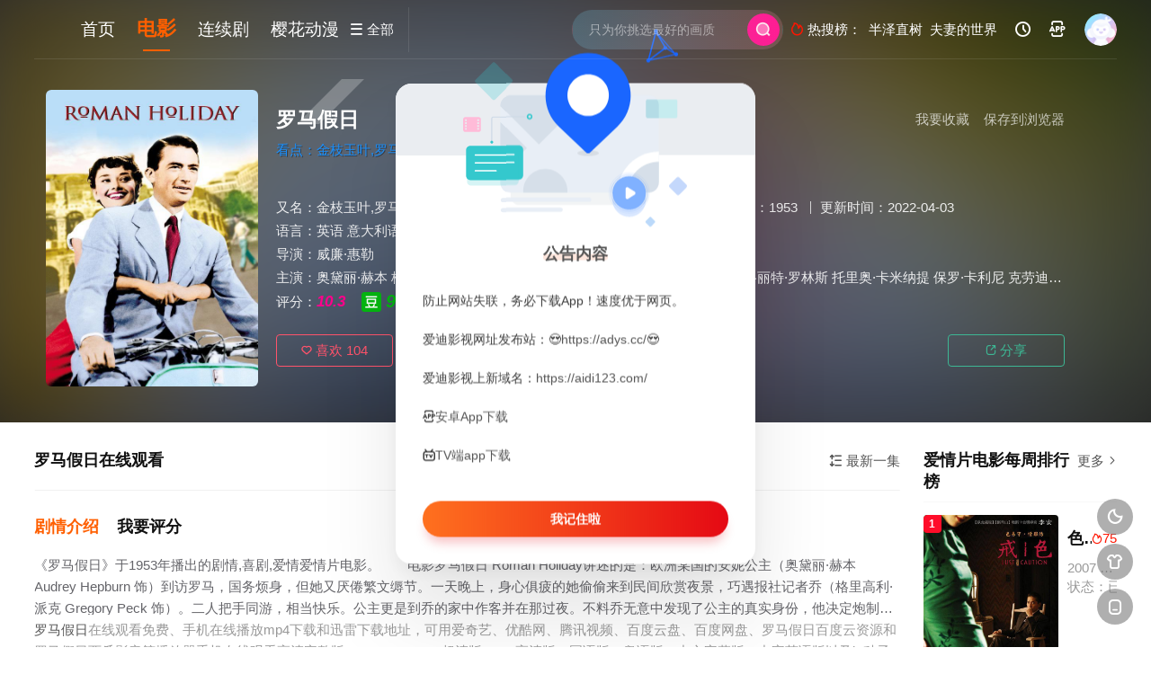

--- FILE ---
content_type: text/html; charset=utf-8
request_url: https://adys.tv/movie/2491.html
body_size: 12533
content:
<!DOCTYPE html><html><head><meta charset="UTF-8" /><meta http-equiv="Content-Type" content="text/html; charset=utf-8" /><meta http-equiv="X-UA-Compatible" content="IE=Edge,chrome=1" r-notemplate="true"><meta name="renderer" content="webkit" /><meta name="viewport" content="width=device-width, initial-scale=1, maximum-scale=1, user-scalable=0, viewport-fit=cover"><title>罗马假日_爱情片_1080P_4K在线播放观看下载-爱迪影视</title><meta name="keywords" content="罗马假日电影,罗马假日4K高清完整版,免费在线观看,迅雷网盘下载,爱迪影视" /><meta name="description" content="《罗马假日》于1953年上映的剧情,喜剧,爱情电影。剧情介绍：　　电影罗马假日 Roman Holiday讲述的是：欧洲某国的安妮公主（奥黛丽·赫本 Audrey Hepburn 饰..." /><link rel="canonical" href="https://adys.tv/movie/2491.html" /><meta property="og:locale" content="zh_CN" /><meta property="og:type" content="videolist" /><meta property="og:title" content="罗马假日_1080P_4K_高清蓝光资源在线播放_1080p下载 - 爱迪影视" /><meta property="og:description" content="罗马假日剧情:　　电影罗马假日 Roman Holiday讲述的是：欧洲某国的安妮公主（奥黛丽·赫本 Audrey Hepburn 饰）到访罗马，国务烦身，但她又厌倦繁文缛节。一天晚上，身心俱疲的她偷偷来到民间欣赏" /><meta property="og:video:class" content="剧情,喜剧,爱情" /><meta property="og:url" content="https://adys.tv/movie/2491.html" /><meta property="og:site_name" content="爱迪影视" /><meta property="og:image" content="https://pic.aidi123.com/item/6249fc59239250f7c53a7951.jpg" /><meta property="og:image:secure_url" content="https://pic.aidi123.com/item/6249fc59239250f7c53a7951.jpg" /><meta property="og:image:width" content="540" /><meta property="og:image:height" content="799" /><meta property="og:video:area" content="美国" /><meta property="og:video:actor" content="奥黛丽·赫本,格利高里·派克,埃迪·艾伯特,哈特利·鲍尔,哈考特·威廉姆斯,玛格丽特·罗林斯,托里奥·卡米纳提,保罗·卡利尼,克劳迪奥·埃尔梅利,保拉·布鲁布尼,里佐·弗雷多里佐" /><link rel="dns-prefetch" href="//static.aidicdn.com"/><link rel="dns-prefetch" href="//pic.aidicdn.com"/><link rel="apple-touch-icon-precomposed" sizes="180x180" href="https://static.aidicdn.com/img/gkan_fav.png"><link rel="shortcut icon" href="https://static.aidicdn.com/img/favicon.png" type="image/x-icon"/><link rel="stylesheet" type="text/css" href="https://static.aidicdn.com/css/mxstyle.css?v=v202311081"><link rel="stylesheet" type="text/css" href="https://static.aidicdn.com/css/hlstyle.css?v=v202311081"><link rel="stylesheet" type="text/css" href="https://static.aidicdn.com/css/default.css?v=v202311081" name="skin"><link rel="stylesheet" type="text/css" href="https://static.aidicdn.com/css/white.css?v=v202311081" name="color"><script type="text/javascript" src="https://static.aidicdn.com/js/jquery.min.js"></script><script type="text/javascript" src="https://static.aidicdn.com/js/jquery.cookie.js"></script><script src="https://static.aidicdn.com/js/jquery.base64.min.js"></script><script type="text/javascript" src="https://static.aidicdn.com/js/hlhtml.js?v=v202311081"></script><script type="text/javascript" src="https://static.aidicdn.com/js/fastclick.min.js"></script><script>var maccms={"path":"","mid":"1","url":"adys.tv","wapurl":"adys.tv","mob_status":"0"};if ('addEventListener' in document) {document.addEventListener('DOMContentLoaded', function() {FastClick.attach(document.body);}, false);}</script><style type="text/css">.balist_thumb,.vodlist_thumb,.topiclist_thumb,.artlist_thumb,.artbanner_thumb,.art_relates .artlr_pic,.play_vlist_thumb,.zbo .play_vlist_thumb.zboad,.actor_pic,.ranklist_thumb{background-image:url("https://static.aidicdn.com/img/loadgif.gif");background-repeat: no-repeat;background-size: cover;}</style><script type="text/javascript">$(function() { var cookie_style=$.cookie("mystyle");if(cookie_style==null){if(white==black){$("#black").addClass("hide");$("#white").removeClass("hide")}else{console.log(white);console.log(black);$("#white").addClass("hide");$("#black").removeClass("hide")}}else{$("[id='"+cookie_style+"'].mycolor").addClass("hide");$("[id!='"+cookie_style+"'].mycolor").removeClass("hide")}if(cookie_style){switchSkin(cookie_style)}if(cookie_style==null){}else{$("link[name='color']").attr("href","https://static.aidicdn.com/css/"+cookie_style+".css?v=4.0")}var $li=$(".mycolor");$li.click(function(){switchSkin(this.id)});function switchSkin(skinName){$("#"+skinName).addClass("hide").siblings().removeClass("hide");$("link[name='color']").attr("href","https://static.aidicdn.com/css/"+skinName+".css?v=4.0");$.cookie("mystyle",skinName,{path:'/',expires:10})}var cookie_themes=$.cookie("mythemes");if(cookie_themes==null){if(0==green){$("#themes li#green").addClass("cur")}else if(0==blue){$("#themes li#blue").addClass("cur")}else if(0==pink){$("#themes li#pink").addClass("cur")}else if(0==red){$("#themes li#red").addClass("cur")}else if(0==gold){$("#themes li#gold").addClass("cur")}else{$("#themes li#default").addClass("cur")}}else{$("#themes li[id='"+cookie_themes+"']").addClass("cur")}if(cookie_themes){switchSkin1(cookie_themes)}if(cookie_themes==null){}else{$("link[name='skin']").attr("href","https://static.aidicdn.com/css/"+cookie_themes+".css?v=4.0")}var $li=$("#themes li");$li.click(function(){switchSkin1(this.id)});function switchSkin1(skinName){$("#"+skinName).addClass("cur").siblings().removeClass("cur");$("link[name='skin']").attr("href","https://static.aidicdn.com/css/"+skinName+".css?v=4.0");$.cookie("mythemes",skinName,{path:'/',expires:10})}var changeindex=1;var clickindex=1;$(".v_change").click(function(index){var changeindex=$('.v_change').index(this);$(".cbox_list").each(function(index,element){var cboxindex=$(".cbox_list").index(this);if(cboxindex==changeindex){if(clickindex<3){$(this).find(".cbox"+(clickindex)).addClass("hide").removeClass("show").addClass('hide');$(this).find(".cbox"+(clickindex+1)).removeClass("hide").addClass('show');$(this).find(".cbox"+(clickindex+2)).removeClass("show").addClass('hide');clickindex++}else{$(this).find(".cbox"+clickindex).removeClass("show").addClass('hide');$(this).find(".cbox"+1).removeClass("hide").addClass('show');clickindex=1}}})});})</script></head><body class="bstem"><div id="dhgb" class="head_box"><div class="header"><div class="head_a"><div class="head_logo"><a title="爱迪影视" class="logo logo_b" style="background-image: url(https://static.aidicdn.com/img/logo_white.png);" href="/"></a><a title="爱迪影视" class="logo logo_w" style="background-image: url(https://static.aidicdn.com/img/logo_white.png);" href="/"></a></div><div class="head_menu_a hidden_xs hidden_mi"><ul class="top_nav clearfix"><li ><a href="/" title="首页">首页</a></li><li class="active"><a href="/v/dianying.html">电影</a></li><li ><a href="/v/lianxuju.html">连续剧</a></li><li ><a href="/v/dongman.html">樱花动漫</a></li></ul></div><div class="head_menu_b"><a class="menu" href="javascript:void(0)" title="全部"><i class="iconfont menu_ico">&#xe640;</i><span class="hidden_xs">&nbsp;全部</span></a><div class="all_menu"><div class="all_menu_inner"><div class="menu_top hidden_mb"><a class="close_menu" href="javascript:void(0)"><i class="iconfont"></i></a>全部分类</div><div class="all_menu_box"><ul class="nav_list clearfix"><li ><a class="mob_btn mob_btn7" href="/" title="首页"><i class="iconfont"></i><span>首页</span></a></li><li class="active"><a class="mob_btn mob_btn1" href="/v/dianying.html" title="电影"><i class="iconfont">&#xe64a;</i><span>电影</span></a></li><li ><a class="mob_btn mob_btn2" href="/v/lianxuju.html" title="连续剧"><i class="iconfont">&#xe649;</i><span>连续剧</span></a></li><li ><a class="mob_btn mob_btn3" href="/v/zongyi.html" title="综艺"><i class="iconfont">&#xe64b;</i><span>综艺</span></a></li><li ><a class="mob_btn mob_btn4" href="/v/hanguodianying.html" title="韩国电影"><i class="iconfont">&#xe647;</i><span>韩国电影</span></a></li><li ><a class="mob_btn mob_btn5" href="/v/dongman.html" title="樱花动漫"><i class="iconfont">&#xe630;</i><span>樱花动漫</span></a></li><li ><a class="mob_btn mob_btn6" href="/v/jilu.html" title="纪录片"><i class="iconfont">&#xe651;</i><span>纪录片</span></a></li><li ><a class="mob_btn mob_btn7" href="/class/zixun.html" title="资讯"><i class="iconfont">&#xe648;</i><span>资讯</span></a></li><li ><a class="mob_btn mob_btn2" href="/topic.html" title="影视专题"><i class="iconfont"></i><span>影视专题</span></a></li><li ><a class="mob_btn mob_btn4" href="/label/rank.html" title="排行榜"><i class="iconfont"></i><span>排行榜</span></a></li><li><a class="mob_btn mob_btn7 mob_btnapp" href="/html/50.html" title="下载APP"><i class="iconfont"></i><span>下载APP</span></a></li><div class="gggg1"></div></ul></div></div></div></div></div><div class="head_b"><a class="bk_btn fl" href="javascript:MAC.GoBack()" title="返回"><i class="iconfont">&#xe625;</i></a><span class="hd_tit fl">罗马假日</span><a class="se_btn fr open-share" href="javascript:void(0)" title="分享"><i class="iconfont">&#xe615;</i></a><a class="se_btn pl_btn fr" href="#pinglun" title="评论"><i class="iconfont">&#xe632;</i></a><div class="head_search"><form id="search" name="search" method="get" action="/vsearch/-------------.html" onsubmit="return qrsearch();"><input id="txt" type="text" name="wd" class="mac_wd form_control" value="" placeholder="只为你挑选最好的画质"><button class="submit" id="searchbutton" type="submit" name="submit"><img src="https://static.aidicdn.com/img/sousuo.png" data-spm-anchor-id="a2hbt.13141534.0.i2"></button></form></div><div class="head_hot_search hidden_xs"><ul class="pops_list"><li><span class="hot_search_tit"><i class="iconfont">&#xe631;</i>&nbsp;热搜榜：</span></li><li><a href="/vsearch/%E5%8D%8A%E6%B3%BD%E7%9B%B4%E6%A0%91-------------.html"><span class="hot_name">半泽直树</span></a></li><li><a href="/vsearch/%E5%A4%AB%E5%A6%BB%E7%9A%84%E4%B8%96%E7%95%8C-------------.html"><span class="hot_name">夫妻的世界</span></a></li></ul></div><div class="head_user hidden_xs hidden_mi"><ul><li class="top_ico"><a href="javascript:;" class="history" title="观看历史"><i class="iconfont">&#xe624;</i></a></li><li class="top_ico"><a href="/html/50.html" title="下载APP" target="_blank"><i class="iconfont">&#xe653;</i></a></li><li class="top_ico"><div class="member_group"><div class="mac_user"><img src="/static/images/touxiang.png" class="useimg"></div></div></li></ul></div></div></div></div><div class="hot_banner"><div class="bgi_box"><span class="bgi lazyload" data-background-image="https://pic.aidi123.com/item/6249fc59239250f7c53a7951.jpg"></span><span class="bgfd"></span></div><div class="detail_list_box"><div class="detail_list"><div class="content_box clearfix"><div class="content_thumb fl"><a class="vodlist_thumb picture" href="/play/2491-1-1.html" title="罗马假日"><img class="lazyload" src="https://static.aidicdn.com/img/loadgif.gif" data-src="https://pic.aidi123.com/item/6249fc59239250f7c53a7951.jpg"/><span class="play hidden_xs"></span></a></div><div class="content_detail content_top fl"><div class="pannel_head clearfix"><span class="text_muted pull_right hidden_xs">&nbsp;&nbsp;&nbsp;&nbsp;<a href="javascript:void(0);" style="cursor:hand" onclick="MAC.Fav(location.href,document.name);">保存到浏览器</a></span><span class="text_muted pull_right hidden_xs"><a href="javascript:void(0);" style="cursor:hand" class="mac_ulog" data-type="2" data-mid="1" data-id="2491">我要收藏</a></span><h1 class="title">罗马假日</h1></div><div id="detail_rating" class="fn-clear"><span class="kandian">看点：金枝玉叶,罗马假期</span></div></div><div class="content_detail content_min fl"><ul><li class="data"><span class="text_muted hidden_xs">又名：</span>金枝玉叶,罗马假期<span class="split_line"></span><span class="text_muted hidden_xs">地区：</span><a href="/vsearch/--%E7%BE%8E%E5%9B%BD-----------.html" target="_blank">美国</a>&nbsp;<span class="split_line"></span><span class="text_muted hidden_xs"><a href="/v/aiqingpian.html">爱情片</a>：</span><a href="/vsearch/----%E5%89%A7%E6%83%85---------.html" target="_blank">剧情</a>&nbsp;<a href="/vsearch/----%E5%96%9C%E5%89%A7---------.html" target="_blank">喜剧</a>&nbsp;<a href="/vsearch/----%E7%88%B1%E6%83%85---------.html" target="_blank">爱情</a>&nbsp;<span class="split_line"></span><span class="text_muted hidden_xs">上映时间：</span><a href="/vsearch/-------------1953.html" target="_blank">1953</a>&nbsp;<span class="split_line"></span><span class="text_muted hidden_xs">更新时间：</span>2022-04-03</li><li class="data"><span>语言：</span><a href="/vsearch/------%E8%8B%B1%E8%AF%AD-------.html" target="_blank">英语</a>&nbsp;<a href="/vsearch/------%E6%84%8F%E5%A4%A7%E5%88%A9%E8%AF%AD-------.html" target="_blank">意大利语</a>&nbsp;<a href="/vsearch/------%E5%BE%B7%E8%AF%AD-------.html" target="_blank">德语</a>&nbsp;<span class="split_line"></span><span></span><span class="data_style">即将上映</span></li><li class="data"><span>导演：</span><a href="/vsearch/-----%E5%A8%81%E5%BB%89%C2%B7%E6%83%A0%E5%8B%92--------.html" target="_blank">威廉·惠勒</a>&nbsp;</li><li class="data"><span>主演：</span><a href="/vsearch/-%E5%A5%A5%E9%BB%9B%E4%B8%BD%C2%B7%E8%B5%AB%E6%9C%AC------------.html" target="_blank">奥黛丽·赫本</a>&nbsp;<a href="/vsearch/-%E6%A0%BC%E5%88%A9%E9%AB%98%E9%87%8C%C2%B7%E6%B4%BE%E5%85%8B------------.html" target="_blank">格利高里·派克</a>&nbsp;<a href="/vsearch/-%E5%9F%83%E8%BF%AA%C2%B7%E8%89%BE%E4%BC%AF%E7%89%B9------------.html" target="_blank">埃迪·艾伯特</a>&nbsp;<a href="/vsearch/-%E5%93%88%E7%89%B9%E5%88%A9%C2%B7%E9%B2%8D%E5%B0%94------------.html" target="_blank">哈特利·鲍尔</a>&nbsp;<a href="/vsearch/-%E5%93%88%E8%80%83%E7%89%B9%C2%B7%E5%A8%81%E5%BB%89%E5%A7%86%E6%96%AF------------.html" target="_blank">哈考特·威廉姆斯</a>&nbsp;<a href="/vsearch/-%E7%8E%9B%E6%A0%BC%E4%B8%BD%E7%89%B9%C2%B7%E7%BD%97%E6%9E%97%E6%96%AF------------.html" target="_blank">玛格丽特·罗林斯</a>&nbsp;<a href="/vsearch/-%E6%89%98%E9%87%8C%E5%A5%A5%C2%B7%E5%8D%A1%E7%B1%B3%E7%BA%B3%E6%8F%90------------.html" target="_blank">托里奥·卡米纳提</a>&nbsp;<a href="/vsearch/-%E4%BF%9D%E7%BD%97%C2%B7%E5%8D%A1%E5%88%A9%E5%B0%BC------------.html" target="_blank">保罗·卡利尼</a>&nbsp;<a href="/vsearch/-%E5%85%8B%E5%8A%B3%E8%BF%AA%E5%A5%A5%C2%B7%E5%9F%83%E5%B0%94%E6%A2%85%E5%88%A9------------.html" target="_blank">克劳迪奥·埃尔梅利</a>&nbsp;<a href="/vsearch/-%E4%BF%9D%E6%8B%89%C2%B7%E5%B8%83%E9%B2%81%E5%B8%83%E5%B0%BC------------.html" target="_blank">保拉·布鲁布尼</a>&nbsp;<a href="/vsearch/-%E9%87%8C%E4%BD%90%C2%B7%E5%BC%97%E9%9B%B7%E5%A4%9A%E9%87%8C%E4%BD%90------------.html" target="_blank">里佐·弗雷多里佐</a>&nbsp;</li><li class="data douban_score"><span>评分：</span><i style="color:#ff008c;font-weight:900;font-size: 0.43rem;">10.3</i>&nbsp;&nbsp;<span class="douban_ico"><p>豆瓣评分</p><img src="https://static.aidicdn.com/img/douban.svg" title="豆瓣评分"/></span><i style="color: #00b710;font-weight: 800;font-size: 0.5rem;">9.1</i></li></ul></div><div class="content_detail content_min content_btn fl"><div class="playbtn o_like" style="margin-right: 0;"><a class="btn btn_like digg_link" data-id="2491" data-mid="1" data-type="up" href="javascript:;"><i class="iconfont">&#xe655;</i>&nbsp;喜欢&nbsp;<em class="digg_num">104</em></a></div><div class="playbtn o_share hidden_xs"><a class="btn btn_share" href="javascript:;"><i class="iconfont">&#xe615;</i>&nbsp;分享</a><div class="dropdown"><input class="share-none" value="2012457684" id="app_key"><span class="share_tips">复制下方链接，去粘贴给好友吧：</span><span id="short2" class="share_link shorturl">《罗马假日》https://adys.tv/play/2491-1-1.html</span><span id="btn" class="copy_btn" data-clipboard-action="copy" data-clipboard-target="#short2">复制链接</span></div></div></div></div></div></div></div><div class="container"><div class="left_row fl"><div class="pannel clearfix" id="bofy"><div class="pannel_head clearfix"><div class="text_muted pull_right"><a href="javascript:;" class="sort_btn"><i class="iconfont">&#xe658;</i>&nbsp;最新一集</a></div><div class="showbtn" style="display:none;"><span class="playlist_notfull text_muted pull_right"><a href="javascript:;" onclick="showlist(this);" class=""><i class="iconfont">&#xe63a;</i>&nbsp;观看全集</a><span class="split_line"></span></span><span class="playlist_full text_muted pull_right" style="display:none;"><a href="javascript:;" onclick="hidelist(this);" class=""><i class="iconfont">&#xe628;</i>&nbsp;收起全集</a><span class="split_line"></span></span></div><h3 class="title">罗马假日在线观看</h3></div><div class="tabs playlist"><div class="play_source_tab actor_vlist list_scroll clearfix" id="NumTab"></div><script type="text/javascript">$(".content.hide").remove();</script></div></div><div class="pannel clearfix"><div class="tabs"><input type="radio" id="tab1" name="tab-control" checked><input type="radio" id="tab2" name="tab-control"><ul class="title_nav"><li class="tab-det" title="剧情介绍"><label for="tab1" role="button"><span>剧情介绍</span></label></li><li class="tab-det" title="我要评分"><label for="tab2" role="button"><span>我要评分</span></label></li></ul><div class="content"><section><h2>剧情介绍</h2><div class="content_desc context clearfix"><span>《罗马假日》于1953年播出的剧情,喜剧,爱情爱情片电影。　　电影罗马假日 Roman Holiday讲述的是：欧洲某国的安妮公主（奥黛丽·赫本 Audrey Hepburn 饰）到访罗马，国务烦身，但她又厌倦繁文缛节。一天晚上，身心俱疲的她偷偷来到民间欣赏夜景，巧遇报社记者乔（格里高利·派克 Gregory Peck 饰）。二人把手同游，相当快乐。公主更是到乔的家中作客并在那过夜。不料乔无意中发现了公主的真实身份，他决定炮制一个独家新闻，于是乔和朋友、摄影师欧文（埃迪·艾伯特 Eddie Albert 饰）一起带公主同游罗马，并且偷拍了公主的很多生活照。然而，在接下来与公主的相处中，乔不知不觉恋上了公主。为了保护公主的形象，乔只能忍痛抛弃功成名就的良机，将照片送予了公主。安妮公主在经历了罗马一日假期后，反而体验了自己对国家的责任，毅然返回了大使馆，为了本身的责任而果断抛弃了爱情。</span><a href="javascript:void(0);" class="show_btn" onclick="showdiv(this);"><i class="line_bg"></i><i class="iconfont">&#xe63a;</i><em class="hidden_xs">&nbsp;展开全部</em></a><p style="padding-top:5px;color: #999;"><a href="/movie/2491.html">罗马假日</a>在线观看免费、手机在线播放mp4下载和迅雷下载地址，可用爱奇艺、优酷网、腾讯视频、百度云盘、百度网盘、罗马假日百度云资源和罗马假日西瓜影音等播放器手机在线观看高清完整版720p1080p、BD超清版、HD高清版、国语版、粤语版、中文字幕版、中字英语版以及bt种子下载。在哪里可以看高清完整版、哪里能看到mp4未删减版，请关注爱迪影视，本站第一时间为您更新最新热门电影_电视剧大全在线观看！</p></div><div class="content_desc full_text clearfix" style="display:none;"><span>　　电影罗马假日 Roman Holiday讲述的是：欧洲某国的安妮公主（奥黛丽·赫本 Audrey Hepburn 饰）到访罗马，国务烦身，但她又厌倦繁文缛节。一天晚上，身心俱疲的她偷偷来到民间欣赏夜景，巧遇报社记者乔（格里高利·派克 Gregory Peck 饰）。二人把手同游，相当快乐。公主更是到乔的家中作客并在那过夜。不料乔无意中发现了公主的真实身份，他决定炮制一个独家新闻，于是乔和朋友、摄影师欧文（埃迪·艾伯特 Eddie Albert 饰）一起带公主同游罗马，并且偷拍了公主的很多生活照。然而，在接下来与公主的相处中，乔不知不觉恋上了公主。为了保护公主的形象，乔只能忍痛抛弃功成名就的良机，将照片送予了公主。安妮公主在经历了罗马一日假期后，反而体验了自己对国家的责任，毅然返回了大使馆，为了本身的责任而果断抛弃了爱情。</span><a href="javascript:void(0);" class="hidden_btn" onclick="hidediv(this);"><i class="iconfont">&#xe628;</i><em class="hidden_xs">&nbsp;收起全部</em></a></div></section><section><h2>我要评分</h2><div class="content_desc clearfix"><div id="rating" class="rating-list" data-mid="1" data-id="2491" data-score="4"><span class="label">给【<strong>罗马假日</strong>】打分</span><ul class="rating rating-star"><li class="big-star one" title="很差" val="1">很差</li><li class="big-star two" title="较差" val="2">较差</li><li class="big-star three" title="还行" val="3">还行</li><li class="big-star four" title="推荐" val="4">推荐</li><li class="big-star five" title="力荐" val="5">力荐</li></ul><span id="ratewords" class="label-list"></span></div><script type="text/javascript" src="https://static.aidicdn.com/js/parts/qireobj.js"></script><script type="text/javascript" src="https://static.aidicdn.com/js/parts/gold.js"></script></div></section></div></div></div><div class="pannel clearfix"><div class="pannel_head clearfix"><h3 class="title">热门剧情,喜剧,爱情电影推荐</h3></div><ul class="vodlist vodlist_sh list_scroll clearfix"><li class="vodlist_item num_1"><a class="vodlist_thumb lazyload" href="/movie/4114.html" target="_blank" title="倩女幽魂3：道道道" data-background-image="https://pic.aidi123.com/item/1c180989beeb0a7853434d94c2a1e436.jpg"><span class="play hidden_xs"></span><em class="voddate voddate_year"><span class="pack_p_rt"><span class="pack_pack_tag pack_tag_red"><span class="pack_tagtext">7.7</span></span></span></em><span class="xszxj text_right"> 1991 | 7.7</span></a><div class="vodlist_titbox"><p class="vodlist_title"><a href="/movie/4114.html" target="_blank" title="倩女幽魂3：道道道">倩女幽魂3：道道道</a></p><p class="vodlist_sub">看点：A Chinese Ghost Story III</p></div></li><li class="vodlist_item num_2"><a class="vodlist_thumb lazyload" href="/movie/4109.html" target="_blank" title="倩女幽魂2：人间道" data-background-image="https://pic.aidi123.com/item/3e205c4ecf5e80d8657827a91a44c8e8.jpg"><span class="play hidden_xs"></span><em class="voddate voddate_year"><span class="pack_p_rt"><span class="pack_pack_tag pack_tag_red"><span class="pack_tagtext">8.1</span></span></span></em><span class="xszxj text_right"> 1990 | 8.1</span></a><div class="vodlist_titbox"><p class="vodlist_title"><a href="/movie/4109.html" target="_blank" title="倩女幽魂2：人间道">倩女幽魂2：人间道</a></p><p class="vodlist_sub">看点：倩女幽魂2,A Chinese Ghost Story II</p></div></li><li class="vodlist_item num_3"><a class="vodlist_thumb lazyload" href="/movie/4108.html" target="_blank" title="倩女幽魂" data-background-image="https://pic.aidi123.com/item/357d6911b57b3a43fbc4d1a868f545cf.jpg"><span class="play hidden_xs"></span><em class="voddate voddate_year"><span class="pack_p_rt"><span class="pack_pack_tag pack_tag_red"><span class="pack_tagtext">8.8</span></span></span></em><span class="xszxj text_right"> 1987 | 8.8</span></a><div class="vodlist_titbox"><p class="vodlist_title"><a href="/movie/4108.html" target="_blank" title="倩女幽魂">倩女幽魂</a></p><p class="vodlist_sub">看点：倩女幽魂,倩女幽魂：妖魔道,A Chinese Ghost Story</p></div></li><li class="vodlist_item num_4"><a class="vodlist_thumb lazyload" href="/movie/4098.html" target="_blank" title="我们的错误" data-background-image="https://pic.aidi123.com/item/5fefb3463e759fbe54394063511790a0.jpg"><span class="play hidden_xs"></span><em class="voddate voddate_year"><span class="pack_p_rt"><span class="pack_pack_tag pack_tag_red"><span class="pack_tagtext">5.5</span></span></span></em><span class="xszxj text_right"> 2025 | 5.5</span></a><div class="vodlist_titbox"><p class="vodlist_title"><a href="/movie/4098.html" target="_blank" title="我们的错误">我们的错误</a></p><p class="vodlist_sub">看点：Our Fault</p></div></li><li class="vodlist_item num_5"><a class="vodlist_thumb lazyload" href="/movie/4062.html" target="_blank" title="阿甘正传" data-background-image="https://pic.aidi123.com/item/ab23625748a87729c84072085a006c41.jpg"><span class="play hidden_xs"></span><em class="voddate voddate_year"><span class="pack_p_rt"><span class="pack_pack_tag pack_tag_red"><span class="pack_tagtext">9.5</span></span></span></em><span class="xszxj text_right"> 1994 | 9.5</span></a><div class="vodlist_titbox"><p class="vodlist_title"><a href="/movie/4062.html" target="_blank" title="阿甘正传">阿甘正传</a></p><p class="vodlist_sub">看点：福雷斯特·冈普</p></div></li><li class="vodlist_item num_6"><a class="vodlist_thumb lazyload" href="/movie/3925.html" target="_blank" title="阿诺拉" data-background-image="https://pic.aidi123.com/item/68bae40eb51aab45f5a9a12babe77db0.jpg"><span class="play hidden_xs"></span><em class="voddate voddate_year"><span class="pack_p_rt"><span class="pack_pack_tag pack_tag_red"><span class="pack_tagtext">10.9</span></span></span></em><span class="xszxj text_right"> 2024 | 10.9</span></a><div class="vodlist_titbox"><p class="vodlist_title"><a href="/movie/3925.html" target="_blank" title="阿诺拉">阿诺拉</a></p><p class="vodlist_sub">看点：艾诺拉</p></div></li><li class="vodlist_item num_7"><a class="vodlist_thumb lazyload" href="/movie/3837.html" target="_blank" title="魔法坏女巫" data-background-image="https://pic.aidi123.com/item/bcba14ee1b20aa3b4cb16765f1dbbb21.jpg"><span class="play hidden_xs"></span><em class="voddate voddate_year"><span class="pack_p_rt"><span class="pack_pack_tag pack_tag_red"><span class="pack_tagtext">12.8</span></span></span></em><span class="xszxj text_right"> 2024 | 12.8</span></a><div class="vodlist_titbox"><p class="vodlist_title"><a href="/movie/3837.html" target="_blank" title="魔法坏女巫">魔法坏女巫</a></p><p class="vodlist_sub">看点：魔法坏女巫,魔法坏女巫1,Wicked: Part I,Wicked: Part One</p></div></li><li class="vodlist_item num_8"><a class="vodlist_thumb lazyload" href="/movie/3831.html" target="_blank" title="你的错误" data-background-image="https://pic.aidi123.com/item/f71e0d94bf2f4239c37d17f98a0f5802.jpg"><span class="play hidden_xs"></span><em class="voddate voddate_year"><span class="pack_p_rt"><span class="pack_pack_tag pack_tag_red"><span class="pack_tagtext">8.1</span></span></span></em><span class="xszxj text_right"> 2024 | 8.1</span></a><div class="vodlist_titbox"><p class="vodlist_title"><a href="/movie/3831.html" target="_blank" title="你的错误">你的错误</a></p><p class="vodlist_sub">看点：Your Fault</p></div></li><li class="vodlist_item num_9"><a class="vodlist_thumb lazyload" href="/movie/3830.html" target="_blank" title="我的错误" data-background-image="https://pic.aidi123.com/item/ba8e32bfdb10c83e8787c244e87ec935.jpg"><span class="play hidden_xs"></span><em class="voddate voddate_year"><span class="pack_p_rt"><span class="pack_pack_tag pack_tag_red"><span class="pack_tagtext">8.8</span></span></span></em><span class="xszxj text_right"> 2023 | 8.8</span></a><div class="vodlist_titbox"><p class="vodlist_title"><a href="/movie/3830.html" target="_blank" title="我的错误">我的错误</a></p><p class="vodlist_sub">看点：我的过错,My Fault</p></div></li><li class="vodlist_item num_10"><a class="vodlist_thumb lazyload" href="/movie/3780.html" target="_blank" title="今夜，就算这份爱恋从世界上消失" data-background-image="https://pic.aidi123.com/item/574fd309ad4c91d7ca65f6765e83b785.jpg"><span class="play hidden_xs"></span><em class="voddate voddate_year"><span class="pack_p_rt"><span class="pack_pack_tag pack_tag_red"><span class="pack_tagtext">9.2</span></span></span></em><span class="xszxj text_right"> 2022 | 蓝光5.1声道</span></a><div class="vodlist_titbox"><p class="vodlist_title"><a href="/movie/3780.html" target="_blank" title="今夜，就算这份爱恋从世界上消失">今夜，就算这份爱恋从世界上消失</a></p><p class="vodlist_sub">看点：今夜，就算这份爱从世上消失,即使今夜，这段恋情将从世上消失,即使这份爱今夜从世上消失,Even If This Love Disappears Tonight</p></div></li></ul></div><div class="pannel clearfix"><div class="pannel_head clearfix"><h3 class="title">发现好看的爱情片电影</h3></div><ul class="vodlist vodlist_sh list_scroll clearfix"><li class="vodlist_item num_1"><a class="vodlist_thumb lazyload" href="/movie/114.html" target="_blank" title="我的机器人女友" data-background-image="https://pic.aidi123.com/item/5ff0643e3ffa7d37b38390a8.jpg"><span class="play hidden_xs"></span><em class="voddate voddate_year"><span class="pack_p_rt"><span class="pack_pack_tag pack_tag_red"><span class="pack_tagtext">7.0</span></span></span></em><span class="xszxj text_right"> 2008 | 7.0</span></a><div class="vodlist_titbox"><p class="vodlist_title"><a href="/movie/114.html" target="_blank" title="我的机器人女友">我的机器人女友</a></p><p class="vodlist_sub">看点：我的女友是机器人,我的机械人女友,Cyborg Girl</p></div></li><li class="vodlist_item num_2"><a class="vodlist_thumb lazyload" href="/movie/430.html" target="_blank" title="真心半解" data-background-image="https://pic.aidi123.com/item/5ff0643d3ffa7d37b3838ccd.jpg"><span class="play hidden_xs"></span><em class="voddate voddate_year"><span class="pack_p_rt"><span class="pack_pack_tag pack_tag_red"><span class="pack_tagtext">8.1</span></span></span></em><span class="xszxj text_right"> 2020 | 8.1</span></a><div class="vodlist_titbox"><p class="vodlist_title"><a href="/movie/430.html" target="_blank" title="真心半解">真心半解</a></p><p class="vodlist_sub">看点：青春未知数,校园情圣,一半一半</p></div></li><li class="vodlist_item num_3"><a class="vodlist_thumb lazyload" href="/movie/3831.html" target="_blank" title="你的错误" data-background-image="https://pic.aidi123.com/item/f71e0d94bf2f4239c37d17f98a0f5802.jpg"><span class="play hidden_xs"></span><em class="voddate voddate_year"><span class="pack_p_rt"><span class="pack_pack_tag pack_tag_red"><span class="pack_tagtext">8.1</span></span></span></em><span class="xszxj text_right"> 2024 | 8.1</span></a><div class="vodlist_titbox"><p class="vodlist_title"><a href="/movie/3831.html" target="_blank" title="你的错误">你的错误</a></p><p class="vodlist_sub">看点：Your Fault</p></div></li><li class="vodlist_item num_4"><a class="vodlist_thumb lazyload" href="/movie/3830.html" target="_blank" title="我的错误" data-background-image="https://pic.aidi123.com/item/ba8e32bfdb10c83e8787c244e87ec935.jpg"><span class="play hidden_xs"></span><em class="voddate voddate_year"><span class="pack_p_rt"><span class="pack_pack_tag pack_tag_red"><span class="pack_tagtext">8.8</span></span></span></em><span class="xszxj text_right"> 2023 | 8.8</span></a><div class="vodlist_titbox"><p class="vodlist_title"><a href="/movie/3830.html" target="_blank" title="我的错误">我的错误</a></p><p class="vodlist_sub">看点：我的过错,My Fault</p></div></li><li class="vodlist_item num_5"><a class="vodlist_thumb lazyload" href="/movie/1530.html" target="_blank" title="超新星" data-background-image="https://pic.aidi123.com/item/6065692f8322e6675c9199a1.jpg"><span class="play hidden_xs"></span><em class="voddate voddate_year"><span class="pack_p_rt"><span class="pack_pack_tag pack_tag_red"><span class="pack_tagtext">6.0</span></span></span></em><span class="xszxj text_right"> 2020 | 6.0</span></a><div class="vodlist_titbox"><p class="vodlist_title"><a href="/movie/1530.html" target="_blank" title="超新星">超新星</a></p><p class="vodlist_sub">看点：永远的我们</p></div></li><li class="vodlist_item num_6"><a class="vodlist_thumb lazyload" href="/movie/3632.html" target="_blank" title="过往人生" data-background-image="https://pic.aidi123.com/item/3560e8a50a2da90cf36cbb5513a6e0e7.jpg"><span class="play hidden_xs"></span><em class="voddate voddate_year"><span class="pack_p_rt"><span class="pack_pack_tag pack_tag_red"><span class="pack_tagtext">15.0</span></span></span></em><span class="xszxj text_right"> 2023 | 蓝光5.1声道</span></a><div class="vodlist_titbox"><p class="vodlist_title"><a href="/movie/3632.html" target="_blank" title="过往人生">过往人生</a></p><p class="vodlist_sub">看点：前世因缘,前世姻缘,前度人生,之前的我们,从前的我们</p></div></li><li class="vodlist_item num_7"><a class="vodlist_thumb lazyload" href="/movie/585.html" target="_blank" title="最美年华" data-background-image="https://pic.aidi123.com/item/5ff0643d3ffa7d37b3838b21.jpg"><span class="play hidden_xs"></span><em class="voddate voddate_year"><span class="pack_p_rt"><span class="pack_pack_tag pack_tag_red"><span class="pack_tagtext">7.4</span></span></span></em><span class="xszxj text_right"> 2019 | 完结</span></a><div class="vodlist_titbox"><p class="vodlist_title"><a href="/movie/585.html" target="_blank" title="最美年华">最美年华</a></p><p class="vodlist_sub">看点：最美的年华,一个男人和一个女人2,The Most Beautiful Years,Un homme et une femme 2</p></div></li><li class="vodlist_item num_8"><a class="vodlist_thumb lazyload" href="/movie/2967.html" target="_blank" title="萍水相腐檐廊下" data-background-image="https://pic.aidi123.com/item/bd418f36affd000dff08d207e9420c80.jpg"><span class="play hidden_xs"></span><em class="voddate voddate_year"><span class="pack_p_rt"><span class="pack_pack_tag pack_tag_red"><span class="pack_tagtext">7.0</span></span></span></em><span class="xszxj text_right"> 2022 | 7.0</span></a><div class="vodlist_titbox"><p class="vodlist_title"><a href="/movie/2967.html" target="_blank" title="萍水相腐檐廊下">萍水相腐檐廊下</a></p><p class="vodlist_sub">看点：春心萌动的老屋缘廊,屋檐下的美妙时光,BL Metamorphosis</p></div></li><li class="vodlist_item num_9"><a class="vodlist_thumb lazyload" href="/movie/2864.html" target="_blank" title="三千年的渴望" data-background-image="https://pic.aidi123.com/item/63736fb116f2c2beb1758bde.jpg"><span class="play hidden_xs"></span><em class="voddate voddate_year"><span class="pack_p_rt"><span class="pack_pack_tag pack_tag_red"><span class="pack_tagtext">7.0</span></span></span></em><span class="xszxj text_right"> 2022 | 7.0</span></a><div class="vodlist_titbox"><p class="vodlist_title"><a href="/movie/2864.html" target="_blank" title="三千年的渴望">三千年的渴望</a></p><p class="vodlist_sub">看点：三千年的渴望,3000 Years of Longing</p></div></li><li class="vodlist_item num_10"><a class="vodlist_thumb lazyload" href="/movie/605.html" target="_blank" title="阿依阿妞 彝族电影" data-background-image="https://pic.aidi123.com/item/5ff0643d3ffa7d37b3838aea.jpg"><span class="play hidden_xs"></span><em class="voddate voddate_year"><span class="pack_p_rt"><span class="pack_pack_tag pack_tag_red"><span class="pack_tagtext">7.0</span></span></span></em><span class="xszxj text_right"> 2020 | 完结</span></a><div class="vodlist_titbox"><p class="vodlist_title"><a href="/movie/605.html" target="_blank" title="阿依阿妞 彝族电影">阿依阿妞 彝族电影</a></p><p class="vodlist_sub">看点：蓝光完整版</p></div></li></ul></div><div class="pannel clearfix"><div class="pannel_head clearfix"><a class="text_muted pull_right" href="/class/zixun.html">更多<i class="iconfont more_i">&#xe623;</i></a><h3 class="title">推荐阅读</h3></div><ul class="art_relates clearfix"><li class="no_artpic"><a href="/html/49.html" title="爱迪影视网址站"><div class="artlr_tit"><p class="artlr_b">爱迪影视网址站</p><p class="artlr_name">公告</p></div></a></li><li class="no_artpic"><a href="/html/56.html" title="爱迪影视恢复了"><div class="artlr_tit"><p class="artlr_b">爱迪影视恢复了</p><p class="artlr_name">公告</p></div></a></li><li><a href="/html/50.html" title="爱迪影视APP2.2.x版上线"><div class="artlr_tit"><p class="artlr_b">爱迪影视APP2.2.x版上线</p><p class="artlr_name">公告</p></div><div class="artlr_pic lazyload" data-background-image="https://www1.adys.app/pic/mobile033.png"><span class="look hidden_xs"></span></div></a></li><li><a href="/html/53.html" title="Netflix公布2022年韩剧片单"><div class="artlr_tit"><p class="artlr_b">Netflix公布2022年韩剧片单</p><p class="artlr_name">娱乐快讯</p></div><div class="artlr_pic lazyload" data-background-image="https://pic.imgdb.cn/item/61e7c6502ab3f51d9111d74d.jpg"><span class="look hidden_xs"></span></div></a></li><li><a href="/html/47.html" title="2020韩剧《Hush》中字下载 [12月11日首播]"><div class="artlr_tit"><p class="artlr_b">2020韩剧《Hush》中字下载 [12月11日首播]</p><p class="artlr_name">资源</p></div><div class="artlr_pic lazyload" data-background-image="https://pic.aidi123.com/img/upload/art_editor/20201128-1/9a16475ec724d1e8c05a6357cc6fcb3c.jpg"><span class="look hidden_xs"></span></div></a></li><li><a href="/html/46.html" title="2020韩剧《昼与夜》中字下载 [11月30日首播]"><div class="artlr_tit"><p class="artlr_b">2020韩剧《昼与夜》中字下载 [11月30日首播]</p><p class="artlr_name">资源</p></div><div class="artlr_pic lazyload" data-background-image="https://pic.aidi123.com/img/upload/art_editor/20201128-1/052b63aabc3f2211bbc1cb8b8af09f59.jpg"><span class="look hidden_xs"></span></div></a></li></ul></div></div><div class="right_row fr pa_left hidden_xs hidden_mi"><div class="pannel clearfix"><div class="pannel_head clearfix"><a class="text_muted pull_right" href="/label/rank.html">更多<i class="iconfont more_i">&#xe623;</i></a><h3 class="title">爱情片电影每周排行榜</h3></div><ul class="vodlist clearfix"><li class="ranklist_item"><a title="色，戒" href="/movie/2086.html"><div class="ranklist_img"><div class="ranklist_thumb zbpic lazyload" data-background-image="https://pic.aidi123.com/item/61bdf14d2ab3f51d9143e43d.jpg"><span class="play hidden_xs"></span><span class="part_nums part_num1">1</span><span class="pic_text text_right text_dy">4.0</span></div></div><div class="ranklist_txt"><div class="pannel_head clearfix"><span class="text_muted pull_right"><i class="iconfont">&#xe631;</i>75</span><h4 class="title">色，戒</h4></div><p class="vodlist_sub">2007&nbsp;/&nbsp;中国台湾,中国大陆,美国,中国香港&nbsp;/&nbsp;剧情,爱情,情色</p><p><span class="vodlist_sub">状态：已完结</span></p></div></a></li><li class="ranklist_item"><a title="泰坦尼克号 Titanic" href="/movie/62.html"><div class="ranklist_img"><div class="ranklist_thumb zbpic lazyload" data-background-image="https://pic.aidi123.com/item/2e53e9e83bc204a98905785fd475a03a.webp"><span class="play hidden_xs"></span><span class="part_nums part_num2">2</span><span class="pic_text text_right text_dy">6.6</span></div></div><div class="ranklist_txt"><div class="pannel_head clearfix"><span class="text_muted pull_right"><i class="iconfont">&#xe631;</i>56</span><h4 class="title">泰坦尼克号 Titanic</h4></div><p class="vodlist_sub">1997&nbsp;/&nbsp;美国&nbsp;/&nbsp;剧情,爱情,灾难</p><p><span class="vodlist_sub">状态：已完结</span></p></div></a></li><li class="ranklist_item"><a title="倩女幽魂3：道道道" href="/movie/4114.html"><div class="ranklist_img"><div class="ranklist_thumb zbpic lazyload" data-background-image="https://pic.aidi123.com/item/1c180989beeb0a7853434d94c2a1e436.jpg"><span class="play hidden_xs"></span><span class="part_nums part_num3">3</span><span class="pic_text text_right text_dy">7.7</span></div></div><div class="ranklist_txt"><div class="pannel_head clearfix"><span class="text_muted pull_right"><i class="iconfont">&#xe631;</i>20</span><h4 class="title">倩女幽魂3：道道道</h4></div><p class="vodlist_sub">1991&nbsp;/&nbsp;中国香港&nbsp;/&nbsp;动作,爱情,奇幻,古装</p><p><span class="vodlist_sub">状态：已完结</span></p></div></a></li><li class="part_eone"><a href="/movie/4062.html" ><span class="part_nums part_num4">4</span><span class="text_muted pull_right renqi"><i class="iconfont">&#xe631;</i>&nbsp;18</span>阿甘正传</a></li><li class="part_eone"><a href="/movie/669.html" ><span class="part_nums part_num5">5</span><span class="text_muted pull_right renqi"><i class="iconfont">&#xe631;</i>&nbsp;13</span>请以你的名字呼唤我</a></li><li class="part_eone"><a href="/movie/3780.html" ><span class="part_nums part_num6">6</span><span class="text_muted pull_right renqi"><i class="iconfont">&#xe631;</i>&nbsp;13</span>今夜，就算这份爱恋从世界上消失</a></li><li class="part_eone"><a href="/movie/498.html" ><span class="part_nums part_num7">7</span><span class="text_muted pull_right renqi"><i class="iconfont">&#xe631;</i>&nbsp;12</span>超市夜未眠</a></li><li class="part_eone"><a href="/movie/2856.html" ><span class="part_nums part_num8">8</span><span class="text_muted pull_right renqi"><i class="iconfont">&#xe631;</i>&nbsp;11</span>花宵道中</a></li><li class="part_eone"><a href="/movie/74.html" ><span class="part_nums part_num9">9</span><span class="text_muted pull_right renqi"><i class="iconfont">&#xe631;</i>&nbsp;10</span>夜半歌声</a></li><li class="part_eone"><a href="/movie/3837.html" ><span class="part_nums part_num10">10</span><span class="text_muted pull_right renqi"><i class="iconfont">&#xe631;</i>&nbsp;7</span>魔法坏女巫</a></li><li class="part_eone"><a href="/movie/3349.html" ><span class="part_nums part_num11">11</span><span class="text_muted pull_right renqi"><i class="iconfont">&#xe631;</i>&nbsp;7</span>星条红与皇室蓝</a></li><li class="part_eone"><a href="/movie/4098.html" ><span class="part_nums part_num12">12</span><span class="text_muted pull_right renqi"><i class="iconfont">&#xe631;</i>&nbsp;6</span>我们的错误</a></li><li class="part_eone"><a href="/movie/63.html" ><span class="part_nums part_num13">13</span><span class="text_muted pull_right renqi"><i class="iconfont">&#xe631;</i>&nbsp;6</span>史密斯夫妇 Mr. &amp; Mrs. Smith</a></li><li class="part_eone"><a href="/movie/2215.html" ><span class="part_nums part_num14">14</span><span class="text_muted pull_right renqi"><i class="iconfont">&#xe631;</i>&nbsp;5</span>花束般的恋爱</a></li><li class="part_eone"><a href="/movie/3925.html" ><span class="part_nums part_num15">15</span><span class="text_muted pull_right renqi"><i class="iconfont">&#xe631;</i>&nbsp;4</span>阿诺拉</a></li><li class="part_eone"><a href="/movie/39.html" ><span class="part_nums part_num16">16</span><span class="text_muted pull_right renqi"><i class="iconfont">&#xe631;</i>&nbsp;4</span>长江图</a></li><li class="part_eone"><a href="/movie/995.html" ><span class="part_nums part_num17">17</span><span class="text_muted pull_right renqi"><i class="iconfont">&#xe631;</i>&nbsp;4</span>我的名字叫可汗</a></li><li class="part_eone"><a href="/movie/4109.html" ><span class="part_nums part_num18">18</span><span class="text_muted pull_right renqi"><i class="iconfont">&#xe631;</i>&nbsp;3</span>倩女幽魂2：人间道</a></li><li class="part_eone"><a href="/movie/450.html" ><span class="part_nums part_num19">19</span><span class="text_muted pull_right renqi"><i class="iconfont">&#xe631;</i>&nbsp;2</span>滚滚红尘</a></li><li class="part_eone"><a href="/movie/2085.html" ><span class="part_nums part_num20">20</span><span class="text_muted pull_right renqi"><i class="iconfont">&#xe631;</i>&nbsp;2</span>甜蜜蜜</a></li></ul></div></div><div class="link_row"><div class="pannel clearfix"><div class="pannel_head clearfix"><h3 class="title">友情链接</h3></div><ul class="link_text list_scroll clearfix"><li><a class="text_muted" href="https://adys.tv/map.html" title="最新" target="_blank">最新</a></li><li><a class="text_muted" href="https://adys.cc/" title="爱迪影视最新网址" target="_blank">爱迪影视最新网址</a></li><li><a class="text_muted" href="https://adys.tv/" title="爱迪影视" target="_blank">爱迪影视</a></li><li><a class="text_muted" href="https://adys.tv/v/dianying.html" title="爱迪电影网" target="_blank">爱迪电影网</a></li><li><a class="text_muted" href="https://adys.tv/v/dongman.html" title="樱花动漫" target="_blank">樱花动漫</a></li><li><a class="text_muted" href="https://adys.tv/v/hanju.html" title="韩剧网" target="_blank">韩剧网</a></li><li><a class="text_muted" href="https://aidi123.com/movie/oxmyrdgo87.html" title="甜蜜家园3" target="_blank">甜蜜家园3</a></li><li><a class="text_muted" href="https://adys.tv/v/meiju.html" title="美剧网" target="_blank">美剧网</a></li><li><a class="text_muted" href="https://aidi123.com/v/yingju.html" title="英剧网" target="_blank">英剧网</a></li><li><a class="text_muted" href="https://adys.tv/v/riju.html" title="日剧网" target="_blank">日剧网</a></li><li><a class="text_muted" href="https://adys.tv/v/taiju.html" title="泰剧网" target="_blank">泰剧网</a></li><li><a class="text_muted" href="https://aidi123.com/movie/1p8p6plkx0.html" title="半泽直树2" target="_blank">半泽直树2</a></li><li><a class="text_muted" href="https://aidi123.com/topicdetail/p7vm71m6gq.html" title="权力的游戏全季" target="_blank">权力的游戏全季</a></li><li><a class="text_muted" href="https://aidi123.com/movie/1p8pe6n1mx.html" title="脆弱的英雄" target="_blank">脆弱的英雄</a></li><li><a class="text_muted" href="https://aidi123.com/movie/04mnexnnm7.html" title="女王的棋局" target="_blank">女王的棋局</a></li><li><a class="text_muted" href="https://aidi123.com/movie/lzm0r972mx.html" title="绝命毒师" target="_blank">绝命毒师</a></li><li><a class="text_muted" href="https://aidi123.com/movie/1eke0g58d4.html" title="孤单又灿烂的神：鬼怪" target="_blank">孤单又灿烂的神：鬼怪</a></li><li><a class="text_muted" href="https://aidi123.com/movie/7vm7yj64m6.html" title="女神降临" target="_blank">女神降临</a></li><li><a class="text_muted" href="https://aidi123.com/movie/g9kw7leym1.html" title="少女终末旅行" target="_blank">少女终末旅行</a></li></ul></div></div></div><span style="display:none" class="mac_ulog_set" data-type="1" data-mid="1" data-id="2491" data-sid="0" data-nid="0"></span><script type="text/javascript"> if ($('#NumTab').length) {var $a = $('#NumTab a');var $ul = $('.play_list_box');var $tp = $('.play_source_tips span');$a.click(function(){var $this = $(this);var $t = $this.index();$a.removeClass();$this.addClass('active');$ul.addClass('hide').removeClass('show');$ul.eq($t).addClass('show');$tp.addClass('hide').removeClass('show');$tp.eq($t).addClass('show');})}</script><div class="foot foot_nav clearfix"><div class="container"><ul class="extra clearfix"><li id="backtop-ico"><a class="backtop" href="javascript:scroll(0,0)" title="返回顶部"><span class="top_ico"><i class="iconfont">&#xe628;</i></span></a></li><li><a id="black" class="mycolor" href="javascript:void(0)" title="暗夜模式"><span class="m_ico theme_ico"><i class="iconfont">&#xe656;</i></span></a><a id="white" class="mycolor hide" href="javascript:void(0)" title="白昼模式"><span class="m_ico theme_ico"><i class="iconfont">&#xe657;</i></span></a></li><li><a class="btn_theme" href="javascript:void(0)" title="主题颜色"><span class="m_ico"><i class="iconfont">&#xe665;</i></span></a><div class="sideslip"><div class="themecolor"><p class="text_center"><i class="iconfont">&#xe665;</i>&nbsp;主题颜色</p><ul id="themes"><li id="default" class="color_default">橘色</li><li id="green" class="color_green">绿色</li><li id="blue" class="color_blue">蓝色</li><li id="pink" class="color_pink">粉色</li><li id="red" class="color_red">红色</li><li id="gold" class="color_gold">金色</li></ul></div></div></li><li class="hidden_xs"><a class="mobil_q" href="javascript:void(0)" title="手机访问"><span class="m_ico"><i class="iconfont">&#xe620;</i></span></a><div class="sideslip"><div class="cans"></div><div class="col_pd"><p class="qrcode"></p><p class="text_center">扫码用手机访问</p></div></div></li></ul><div class="fo_t"><div class="wrap"><p>申明：本站所有视频和图片均来自互联网收集而来，版权归原创者所有，本站只提供web页面服务，并不提供资源存储，也不参与录制、上传。</p><p>若爱迪影视收录的节目无意冒犯了贵司版权，请及时附说明联系我们，确认后，我们会尽快删除下架。</p><p>&copy;&nbsp;2026&nbsp;adys.tv&nbsp;&nbsp;邮箱 Email：<script>document.write($.base64.decode("YWlkaXR2I3Byb3Rvbm1haWwuY29t"))</script>(#=@)&nbsp;&nbsp;<a href="/map.html" target="_blank">最新</a>&nbsp;<a href="/rss/index.xml" target="_blank">RSS订阅</a>&nbsp;<a href="/rss/baidu.xml" target="_blank">sitemap</a>&nbsp;<a href="/sitemap.txt" target="_blank">txtmap</a></p><p><span ></span></p></div></div></div><div class="foot_mnav hidden_mb"><ul class="foot_rows"><li class="foot_text"><a href="/"><i class="iconfont">&#xe634;</i><span class="foot_font">首页</span></a></li><li class="foot_text"><a class="active" href="/v/dianying.html"><i class="iconfont">&#xe671;</i><span class="foot_font">电影</span></a></li><li class="foot_text"><a href="/v/lianxuju.html"><i class="iconfont">&#xe649;</i><span class="foot_font">连续剧</span></a></li><li class="foot_text"><a href="/v/zongyi.html"><i class="iconfont">&#xe64b;</i><span class="foot_font">综艺</span></a></li><li class="foot_text"><a href="/v/dongman.html"><i class="iconfont">&#xe630;</i><span class="foot_font">樱花动漫</span></a></li><li class="foot_text"><a href="/user/login.html"><i class="iconfont">&#xe62b;</i><span class="foot_font">会员</span></a></li></ul></div><div class="infobox" style="display: none!important;"><input type="hidden" id="wx_title" value="关注微信观看"><input type="hidden" id="wx_text" value="<p>长按识别二维码或微信扫码关注</p><p>关注后回复片名即可</p><p>或微信搜索微信名：<span class='mycol'>爱迪影视</span></p>"><input type="hidden" id="wx_qrcode" value="/template/movie/asset/img/ewm.jpg"><input type="hidden" id="zans_title" value="感谢赞赏"><input type="hidden" id="zans_text" value="<p>长按识别二维码或微信扫描二维码</p><p>金额随意，多少都是支持</p>"><input type="hidden" id="zans_qrcode" value="/template/movie/asset/img/dsm.jpg"><input type="hidden" id="zans_jjtc" value="就知道你会点，哼！不过还要祝你观影愉快!"><input type="hidden" id="version" value="v202311081"></div></div><div class="gonggao_popup" id="note" style="display:none;"><div class="popup-icon"><img src="https://static.aidicdn.com/img/backhome.svg"></div><div class="popup-header"><h3 class="popup-title">公告内容</h3></div><div class="popup-main"><p>防止网站失联，务必下载App！速度优于网页。</p><p>爱迪影视网址发布站：😍<a href="https://adys.cc/" target="_blank">https://adys.cc/</a>😍</p><p>爱迪影视上新域名：<a href="https://aidi123.com/" target="_blank">https://aidi123.com/</a></p><p><i class="iconfont">&#xe653;</i><a href="https://file1.adys.app/adys-v2.2.1.apk" class="download-button android">安卓App下载</a></p><p><i class="iconfont">&#xe650;</i><a href="/user" onclick="return confirm('TV端请登录会员下载')" class="download-button android">TV端app下载</a></p></div><div class="popup-footer"><span class="popup-btn" onclick="closeclick()">我记住啦</span></div></div><div class="conch_history_pop user_log"><div class="conch_history_bg"><div class="conch_history_title"><span>观看记录</span><a id="close_history" target="_self" href="javascript:void(0)"><i class="iconfont">&#xe616;</i></a></div><div class="conch_history_box"><ul class="vodlist" id="conch_history"></ul></div></div></div><div style="display: none;" class="mac_timming" data-file="" ></div><script type="text/javascript" src="https://static.aidicdn.com/jquery.stem.js?v=v202311081"></script><script type="text/javascript" src="https://static.aidicdn.com/js/hlexpand.js?v=v202311081"></script><script type="text/javascript" src="https://static.aidicdn.com/js/home.js"></script><script type="text/javascript" src="https://static.aidicdn.com/ggjs.js"></script><script type="text/javascript" charset="utf-8">$(document).ready(function() {var dhgb=document.getElementById("#dhgb12");if (typeof(dhgb)=="undefined" || dhgb == null){ $(".dhgb12").css("top","1.5rem");}});</script><script type="text/javascript" src="https://static.aidicdn.com/js/jquery.ac.js"></script><script>(function(){ var bp = document.createElement('script'); var curProtocol = window.location.protocol.split(':')[0]; if (curProtocol === 'https') { bp.src = 'https://zz.bdstatic.com/linksubmit/push.js'; } else { bp.src = 'http://push.zhanzhang.baidu.com/push.js'; } var s = document.getElementsByTagName("script")[0]; s.parentNode.insertBefore(bp, s);})();</script><div id="show" style="display: none;"><div class="copy-tip"><p>耶～～复制成功</p></div></div><div class="am-share"><div class="am-share-url"><span class="title_span">复制下方链接，去粘贴给好友吧：</span><span id="short" class="url_span">《罗马假日》https://adys.tv/play/2491-1-1.html</span></div><div class="am-share-footer"><span class="share_btn">取消</span><span id="btn" class="copy_btn" data-clipboard-action="copy" data-clipboard-target="#short">一键复制</span></div></div></body></html>

--- FILE ---
content_type: application/javascript
request_url: https://static.aidicdn.com/jquery.stem.js?v=v202311081
body_size: 2622
content:
var ikan={browser:{url:document.URL,domain:document.domain,title:document.title,urlpath:document.location.pathname,language:(navigator.browserLanguage||navigator.language).toLowerCase(),canvas:(function(){return !!document.createElement("canvas").getContext})(),useragent:(function(){var b=navigator.userAgent;return{mobile:!!b.match(/AppleWebKit.*Mobile.*/),ios:!!b.match(/\(i[^;]+;( U;)? CPU.+Mac OS X/),android:-1<b.indexOf("Android")||-1<b.indexOf("Linux"),iPhone:-1<b.indexOf("iPhone")||-1<b.indexOf("Mac"),iPad:-1<b.indexOf("iPad"),trident:-1<b.indexOf("Trident"),presto:-1<b.indexOf("Presto"),webKit:-1<b.indexOf("AppleWebKit"),gecko:-1<b.indexOf("Gecko")&&-1===b.indexOf("KHTML"),weixin:-1<b.indexOf("MicroMessenger"),}})(),},mobile:{share:function(){$(".open-share").click(function(){$(".am-share").addClass("am-modal-active");if($(".sharebg").length>0){$(".sharebg").addClass("sharebg-active")}else{$("body").append('<div class="sharebg"></div>');$(".sharebg").addClass("sharebg-active")}$(".sharebg-active,.share_btn").click(function(){$(".am-share").removeClass("am-modal-active");setTimeout(function(){$(".sharebg-active").removeClass("sharebg-active");$(".sharebg").remove()},300)})})},xiaoshuo:function(){ikan.browser.useragent.weixin?$("#xiao").after('<li><a rel="nofollow" href="https://mp.weixin.qq.com/mp/profile_ext?action=home&__biz=MzU4NTY2OTQ3Ng==&scene=126&bizpsid=0#wechat_redirect" target="_blank">小说</a></li>'):$("#xiao").after()},},swiper:function(){$.getScript("https://static.aidicdn.com/swiper.min.js",function(){var a=new Swiper(".banner-top",{autoplay:5000,autoplayDisableOnInteraction:false,speed:1000,loop:true,slidesPerView:5,centeredSlides:true,mousewheelControl:true,prevButton:".swiper-button-prev",nextButton:".swiper-button-next",lazyLoading:true,lazyLoadingInPrevNext:true,runCallbacksOnInit:false,onInit:function(){setTimeout(function(){var b=$(".banner-top .swiper-slide-active a").css("backgroundImage").replace("url(","").replace(")","");document.getElementById("bgimage").style.backgroundImage="url("+b+")"},1500)},onSlideChangeStart:function(){var b=$(".banner-top .swiper-slide-active a").css("backgroundImage").replace("url(","").replace(")","");document.getElementById("bgimage").style.backgroundImage="url("+b+")"},breakpoints:{1024:{slidesPerView:4.6,},820:{slidesPerView:2.5,},},});var a=new Swiper(".banner-wtop",{autoplay:5000,autoplayDisableOnInteraction:false,loop:true,prevButton:".swiper-button-prev",nextButton:".swiper-button-next",pagination:".swiper-pagination",paginationClickable:true,onInit:function(){setTimeout(function(){$.adaptiveBackground.run()},1500)},});var a=new Swiper(".art_banner",{autoplay:5000,autoplayDisableOnInteraction:false,spaceBetween:1,speed:1000,slidesPerView:1,loop:true,prevButton:".swiper-button-prev",nextButton:".swiper-button-next",pagination:".swiper-pagination",paginationClickable:true,lazyLoading:true,lazyLoadingInPrevNext:true,})})},menu:function(){var a=$(window).width();if(a<820){$(".menu").click(function(){$("html,body").addClass("overhidden");$(".all_menu").addClass("menu_block");$(".close_menu").click(function(){$("html,body").removeClass("overhidden");$(".all_menu").removeClass("menu_block")})})}else{$(".head_menu_b").each(function(b){$(this).hover(function(){$(".all_menu").eq(b).show()},function(){$(".all_menu").eq(b).hide()})})}},fixed:function(){if(window.location.hash){var a=$(window.location.hash).offset().top-80;$("html,body").animate({scrollTop:a},300)}$(window).scroll(function(){var d=$(this);var c=$(this).scrollTop();var b=$(window).height();if(c>=50){$("#topnav,.listnow,.art_navlist").addClass("nav_fixed ai_bk");$("#dhgb").addClass("dhgb nav_fixed ai_bk")}else{$("#topnav,.listnow,.art_navlist").removeClass("nav_fixed ai_bk");$("#dhgb").removeClass("dhgb nav_fixed ai_bk")}});$(window).scroll(function(){var d=$(this);var c=$(this).scrollTop();var b=$(window).height();if(c>=800){$("#bfqxl").addClass("xiala1");$("#gensui").addClass("gensui1");$("#gbys34").addClass("gbys34")}else{$("#bfqxl").removeClass("xiala1");$("#gensui").removeClass("gensui1");$("#gbys34").removeClass("gbys34")}});$(window).scroll(function(){var d=$(this);var c=$(this).scrollTop();var b=$(window).height();if(c>=1200){$(".ads_rbox").addClass("adfixed")}else{$(".ads_rbox").removeClass("adfixed")}})},Search:function(){$("input.form_control").focus(function(){$(".submit").addClass("search_btn")});$("input.form_control").blur(function(){$(".submit").removeClass("search_btn")})},wrapper:function(){var a=$(window).width();if(a<820){$.getScript("https://static.aidicdn.com/iscroll.js",function(){})}},flip:function(){$(".flip").click(function(){$(".panel").slideToggle("slow");$(".xs1").toggle();$(".xs2").toggle()})},closebtn:function(){$(".close_ads_btn").click(function(){$("#bottom_ads").remove();$(".foot").removeClass("foot_stem")});$(".close_tips").click(function(){$("#fd_tips").remove()})},images:{lazyload:function(){$.getScript("https://static.aidicdn.com/lozad.min.js",function(){const a=lozad(".lazyload",{rootMargin:"10px 0px",threshold:0.1,enableAutoReload:true,loaded:function(b){b.classList.add("fade")
},});a.observe()})},qrcode:function(){$.getScript("https://static.aidicdn.com/jquery.qrcode.min.js",function(){$(".cans").qrcode({width:120,height:120,text:encodeURI(ikan.browser.url),});function b(d){var e=new Image();e.src=d.toDataURL("image/png");return e}var c=$("canvas")[0];var a=b(c);$(".qrcode").append(a)})},},scrolltop:function(){var b=$(window);$scrollTopLink=$("a.backtop");b.scroll(function(){500<$(this).scrollTop()?$scrollTopLink.css("display","block"):$scrollTopLink.css("display","none")});$scrollTopLink.on("click",function(){$("html, body").animate({scrollTop:0,},400);return !1})},copy:function(){$.getScript("https://static.aidicdn.com/clipboard.min.js",function(){var a=document.getElementsByClassName("copy_btn");var b=new Clipboard(a);b.on("success",function(c){$("#show").slideDown().delay(1500).slideUp(300);console.log(c)});b.on("error",function(c){$("#show").slideDown().delay(1500).slideUp(300);console.log(c)})})},wxqrcode:function(){var f=$("#wx_title").val();var e=$("#wx_qrcode").val();var j=$("#wx_text").val();var g=$("#zans_title").val();var b=$("#zans_qrcode").val();var a=$("#zans_text").val();var i=$("#zans_jjtc").val();var c=$("#gg_title").val();var d=$("#gg_qrcode").val();var k=$("#gg_text").val();var h=$("#gg_jjtc").val();$(".btn_wxgzh").click(function(){$("body").append('<div class="ikan_wrap"><div class="mac_pop_bg"></div><div class="ikan_content"><div class="ikan_content_hd"><h4 class="ikan_content_title">'+f+'</h4></div><div class="ikan_content_bd"><img class="info_img" src="'+e+'" alt="公众号二维码"></div><div class="ikan_content_nr">'+j+'</div><div class="ikan_content_ft"><a class="close_box" href="javascript:;">下次再说</a></div></div></div>');$(".close_box,.mac_pop_bg").click(function(){$(".ikan_wrap").remove()})});$(".btn_zhans").click(function(){$("body").append('<div class="ikan_wrap"><div class="mac_pop_bg"></div><div class="ikan_content"><div class="ikan_content_hd"><h4 class="ikan_content_title">'+g+'</h4></div><div class="ikan_content_bd"><img class="info_img" src="'+b+'" alt="赞赏二维码"></div><div class="ikan_content_nr">'+a+'</div><div class="ikan_content_ft"><a class="ikan_btn_no" href="javascript:;">残忍拒绝</a><a class="close_box" href="javascript:;">取消</a></div></div></div>');$(".ikan_btn_no").click(function(){alert(""+i+"");$(".ikan_wrap").remove()});$(".close_box,.mac_pop_bg").click(function(){$(".ikan_wrap").remove()})});$(".ggzu").click(function(){$("body").append('<div class="ikan_wrap"><div class="mac_pop_bg"></div><div class="ikan_content"><div class="ikan_content_hd"><h4 class="ikan_content_title">'+c+'</h4></div><div class="ikan_content_bd"><img class="info_img" src="'+d+'" alt="广告咨询"></div><div class="ikan_content_nr">'+k+'</div><div class="ikan_content_ft"><a class="ikan_btn_no" href="javascript:;">咨询广告</a><a class="close_box" href="javascript:;">稍后联系</a></div></div></div>');$(".ikan_btn_no").click(function(){window.open(""+h+"");$(".ikan_wrap").remove()});$(".close_box,.mac_pop_bg").click(function(){$(".ikan_wrap").remove()})})},};ikan.images.lazyload();$(function(){ikan.browser.useragent.mobile&&(ikan.mobile.share(),ikan.mobile.xiaoshuo());ikan.swiper();ikan.menu();ikan.fixed();ikan.Search();ikan.wrapper();ikan.flip();ikan.closebtn();ikan.images.qrcode();ikan.scrolltop();ikan.copy();ikan.wxqrcode()});